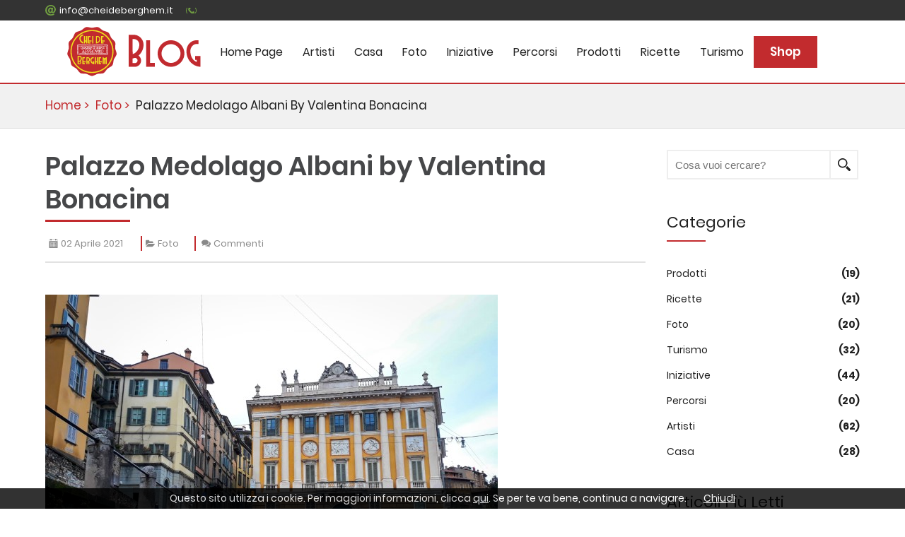

--- FILE ---
content_type: text/html; charset=UTF-8
request_url: https://www.cheideberghem.it/palazzo-medolago-albani-by-valentina-bonacina.htm
body_size: 3331
content:
<!DOCTYPE html PUBLIC "-//W3C//DTD XHTML 1.1//EN" "http://www.w3.org/TR/xhtml11/DTD/xhtml11.dtd">
<html xmlns="http://www.w3.org/1999/xhtml" xmlns:fb="http://www.facebook.com/2008/fbml">
<head>
<title>Palazzo Medolago Albani by Valentina Bonacina</title>
<meta http-equiv="Content-Type" content="text/html; charset=UTF-8" />
<meta name="description" content="Fotografo: Valentina Bonacina Luogo: Bergamo - Citt&agrave; Alta Descrizione: Salendo via S. Alessandro, appena oltrepassata porta S. Giacomo ci si trova&hellip;" />
<meta name="gwt:property" content="locale=it" />
<meta property="og:title" content="Palazzo Medolago Albani by Valentina Bonacina" />
<meta property="og:site_name" content="www.cheideberghem.it" />
<meta property="og:image" content="www.cheideberghem.it/foto/articoli/palazzomedolagoalbani-(piccola).jpg" />
<meta property="og:description" content="Fotografo: Valentina Bonacina Luogo: Bergamo - Citt&agrave; Alta Descrizione: Salendo via S. Alessandro, appena oltrepassata porta S. Giacomo ci si trova&hellip;" />
<meta property="og:url" content="https://www.cheideberghem.it/palazzo-medolago-albani-by-valentina-bonacina.htm" />
<meta property="og:type" content="article" />
<meta property="fb:app_id" content=""/>
<meta name="robots" content="index,follow" />
<meta name="language" content="it" />
<meta name="viewport" content="width=device-width, initial-scale=1.0, maximum-scale=1.0, user-scalable=no" />
<link href="https://www.cheideberghem.it/palazzo-medolago-albani-by-valentina-bonacina.htm" rel="canonical" />
<link rel="stylesheet" type="text/css" href="/g/g.css" />
<script type="text/javascript" src="/g/j.js"></script>
</head>
<body>
<div id="preHeader">
<div class="centro">
<span class="email infoHeader">info@cheideberghem.it</span>
<a href="tel:" class="phone infoHeader"></a>
</div>

</div>
<div id="header">
<div class="centro">
<a href="/" title="" id="logo"></a>
<a href="#" id="opennav">Visualizza menu di navigazione</a>
<a href="//shop.cheideberghem.it" id="shop" target="_blank">Shop</a>
</div>
</div>
<div id="nav">
<ul>
<li><a href="/" title="Homa page">Home page</a></li><li><a href="/12-artisti/" title="Artisti">Artisti</a><li><a href="/13-casa/" title="Casa">Casa</a><li><a href="/8-fotografie-de-berghem/" title="Foto">Foto</a><li><a href="/10-chi-siamo-ed-iniziative/" title="Iniziative">Iniziative</a><li><a href="/11-percorsi-e-sentieri/" title="Percorsi">Percorsi</a><li><a href="/6-prodotti-locali-bergamaschi/" title="Prodotti">Prodotti</a><li><a href="/7-ricette-de-berghem/" title="Ricette">Ricette</a><li><a href="/9-turismo/" title="Turismo">Turismo</a><li class="shop"><a href="//shop.cheideberghem.it" target="blank" title="Visita lo shop"><span>Shop</span></a></ul>
</div>
<div id="content">
<div id="article">
<div class="header"><div class="centro">
<div id="breadcrumbs">
<ol vocab="http://schema.org/" typeof="BreadcrumbList">
<li property="itemListElement" typeof="ListItem"><a property="item" typeof="WebPage" href="/" title="Home page"><span property="name">Home ></span></a><meta property="position" content="0"></li>
<li property="itemListElement" typeof="ListItem"><a property="item" typeof="WebPage" href="/8-fotografie-de-berghem/" title="Foto"><span property="name">Foto ></span></a><meta property="position" content="1"></li>
<li property="itemListElement" typeof="ListItem"><span property="name">Palazzo Medolago Albani by Valentina Bonacina</span><meta property="position" content="2"></li>
</ol>
</div>

</div></div>
<div class="centro"><div class="sx"><div id="articolo" class="textArticle">
<div class="int">
<h1>Palazzo Medolago Albani by Valentina Bonacina</h1>
<div class="dateCategoryComment">
<span class="date">02 Aprile 2021</span>
<a href="/8-fotografie-de-berghem/" title="" class="category">Foto</a>
<a href="#formComment" title="Commenti" class="comment">Commenti</a>
</div>
</div>
<h3><img src="/foto/articoli/palazzomedolagoalbani-(piccola).jpg" /></h3>
<h3>Fotografo:</h3>
<p>Valentina Bonacina</p>
<h3>Luogo:</h3>
<p>Bergamo - Città Alta</p>
<h3>Descrizione:</h3>
<p>Salendo via S. Alessandro, appena oltrepassata porta S. Giacomo ci si trova davanti a questo bellissimo e imponente palazzo neoclassico.<br />
Sulla facciata si possono notare 5 pannelli raffiguranti "la Gerusalemme liberata" di Torquato Tasso, mentre sulla balaustra soprastante si notano 6 statue, 2 ai lati e 2 centrali che sorreggono un "orologio"<br />
Palazzo Medolago Albani è una residenza privata e per tanto non visitabile all'interno, un gran peccato.</p>
<!-- AddToAny BEGIN -->
<br/>
<span>Condividi l'articolo</span>

<div class="a2a_kit a2a_kit_size_32 a2a_default_style">
<a class="a2a_dd" href="https://www.addtoany.com/share"></a>
<a class="a2a_button_facebook"></a>
<a class="a2a_button_twitter"></a>
<a class="a2a_button_email"></a>
<a class="a2a_button_linkedin"></a>
<a class="a2a_button_facebook_messenger"></a>
<a class="a2a_button_pinterest"></a>
<a class="a2a_button_whatsapp"></a>
<a class="a2a_button_telegram"></a>
</div>
<script async src="https://static.addtoany.com/menu/page.js"></script>
<!-- AddToAny END -->
</div><div id="formComment" class="formComment">
<span>Lascia un commento</span>
<form id="form" action="send.php" method="post">
<input type="hidden" name="idArticle" id="idArticle" value="114">
<label class="textArea">Commento
<div id="errorText" class="error hidden"></div>
<textarea name="text" id="text"></textarea>
</label>
<label>Inserisci il tuo nome
<div id="errorName" class="error hidden"></div>
<input type="text" id="name" name="name" />
</label>
<label>Indirizzo email
<div id="errorEmail" class="error hidden"></div>
<input type="email" id="email" name="email" />
</label>
<div class="privacyForm">
<label><input id="privacy" type="checkbox" name="privacy" value="1" required oninvalid="this.setCustomValidity('Devi accettare i Termini e le Condizioni per continuare')" oninput="setCustomValidity('')" />Accetto termini e condizioni e l'informativa sulla privacy<a href="/privacy.php" rel="nofollow" target="_blank">i</a></label>
<div id="errorPrivacy" class="error hidden"></div>
</div>
<p class="privacyForm"><label><input id="marketing" type="checkbox" name="marketing" value="1" />Ok, potete inviarmi aggiornamenti e comunicazioni</label></p>
<button type="submit" onclick="sendCommenti(114,1);return false">Invia</button>
</form>
<div id="boxMsg" class="hidden"></div>
</div></div><div class="dx">
<div class="search">
<form action="/s/" method="get">
<input type="search" name="q" placeholder="Cosa vuoi cercare?" />
<input type="submit" value="cerca" />
</form>
</div>
<div class="listCategory"><h4>Categorie</h4><a href="/6-prodotti-locali-bergamaschi/" title="Prodotti">Prodotti<span>(19)</span></a><a href="/7-ricette-de-berghem/" title="Ricette">Ricette<span>(21)</span></a><a href="/8-fotografie-de-berghem/" title="Foto">Foto<span>(20)</span></a><a href="/9-turismo/" title="Turismo">Turismo<span>(32)</span></a><a href="/10-chi-siamo-ed-iniziative/" title="Iniziative">Iniziative<span>(44)</span></a><a href="/11-percorsi-e-sentieri/" title="Percorsi">Percorsi<span>(20)</span></a><a href="/12-artisti/" title="Artisti">Artisti<span>(62)</span></a><a href="/13-casa/" title="Casa">Casa<span>(28)</span></a></div>
<div class="lastPost"><h4>Articoli più letti</h4><a href="/il-terzo-concorso-fotografico-del-chei-de-berghem.htm" title="Il terzo concorso fotografico del Chèi de Bèrghem">
<img src="/f/articoli/47bajr2qg6yrtgto2xnsjn-[71x71].jpg" alt="Il terzo concorso fotografico del Chèi de Bèrghem" />
Il terzo concorso fotografico del Chèi de Bèrghem<strong>21 Giugno 2023</strong>
</a><a href="/la-passionalita-vocalica-di-manuel-epis-by-arianna-trusgnach.htm" title="La passionalità vocale di Manuel Epis. By Arianna Trusgnach">
<img src="/f/articoli/cantantemanuelepis1-[71x71].jpeg" alt="La passionalità vocale di Manuel Epis. By Arianna Trusgnach" />
La passionalità vocale di Manuel Epis. By Arianna Trusgnach<strong>02 Maggio 2021</strong>
</a><a href="/il-percorso-castione-della-presolana-rusio-–-rifugio-olmo-e-ritorno-by-orobie4you.htm" title="Il percorso Castione della Presolana (Rusio) – Rifugio Olmo (e ritorno) by Orobie4you">
<img src="/f/articoli/1-(media)-[71x71].jpg" alt="Il percorso Castione della Presolana (Rusio) – Rifugio Olmo (e ritorno) by Orobie4you" />
Il percorso Castione della Presolana (Rusio) – Rifugio Olmo (e ritorno) by Orobie4you<strong>04 Maggio 2021</strong>
</a></div>
</div></div></div>
<div class="bannerShop"><div class="centro"><span>Sei uno di noi? Diffondi la  Bergamaschicità</span><a href="//shop.cheideberghem.it" target="_blank" title="Visita lo shop">Visita lo shop</a></div></div>
</div>
<div id="footer">
<p>Copyright &copy; www.cheideberghem.it, tutti i diritti sono riservati, realizzato da <a href="https://www.emade.it" title="Emade Marketing &amp; Web Solution" target="_blank">Emade</a>e <a href="https://www.direzionedigitale.it" title="Direzione Digitrale Marketing e Tecnologia" target="_blank">Direzione Digitale</a><a href="/privacy.php" alt="Privacy Policy" rel="nofollow" class="privacy">Privacy Policy</a></p>
</div>
<script async src="https://www.googletagmanager.com/gtag/js?id=UA-167295675-2"></script>
<script type="text/javascript">
window.dataLayer = window.dataLayer || [];
function gtag(){dataLayer.push(arguments);}
gtag('js', new Date());
gtag('config', 'UA-167295675-2');

</script>
</body>
</html>


--- FILE ---
content_type: text/css
request_url: https://www.cheideberghem.it/g/g.css
body_size: 30063
content:
@font-face {font-family:'Poppins';font-style:normal;font-weight:400;src: local('Poppins Regular'), local('Poppins-Regular'), url(/g/font/1.woff2) format('woff2');}
@font-face {font-family:'Poppins';font-style:normal;font-weight:500;src: local('Poppins Medium'), local('Poppins-Medium'), url(/g/font/2.woff2) format('woff2');}
@font-face {font-family:'Poppins';font-style:normal;font-weight:600;src: local('Poppins SemiBold'), local('Poppins-SemiBold'), url(/g/font/3.woff2) format('woff2');}
@font-face {font-family:'Poppins';font-style:normal;font-weight:700;src: local('Poppins Bold'), local('Poppins-Bold'), url(/g/font/4.woff2) format('woff2');}

*{margin:0;padding:0;-webkit-tap-highlight-color:rgba(0,0,0,0);-webkit-tap-highlight-color:transparent;-webkit-box-sizing:border-box;-moz-box-sizing:border-box;box-sizing:border-box;}
body{background:#fff;font-family:'Poppins';color:#464749;font-size:14px;line-height:21px;}
ul,ol{list-style:none outside none;overflow:hidden;}
p{color:#7d7e7f;}
a{text-decoration:none;}
img{display:block;border:0;}
button:focus,input:focus,textarea:focus,select:focus{outline:0;}
input[type="submit"]{border:none;cursor:pointer;}
.centro{width:100%;max-width:1170px;margin:0 auto;padding:0 9px;overflow:hidden;}
/*privacyForm*/
.privacyForm{margin-bottom:4px;overflow:hidden;clear:both;}
.privacyForm a{display:inline-block;margin-left:4px;font-family:times,serif;border-radius:50%;height:16px;width:16px;padding-left:5px;border:1px solid #616060;color:#616060;font-size:13px;font-weight:600;font-style:italic;line-height:14px;}
.privacyForm a:hover{opacity:.7;}
.privacyForm label{display:block;font-size:11px!important;line-height:15px;color:#616060;}
.privacyForm input[type="checkbox"]{float:left;width:16px;height:16px!important;margin:0 4px 0 0;}
/*PREHEADER*/
#preHeader{background:#333;}
.infoHeader{background:url('email.svg')no-repeat 0 center/15px;display:inline-block;padding:4px 15px 4px 20px;color:#fff;font-size:13px;}
.infoHeader.email{background-image:url('email.svg');}
.infoHeader.phone{background-image:url('phone.svg');}
.infoHeader.address{background-image:url('loc.svg');}
.infoHeader.address:hover,.infoHeader.phone:hover{color:#C22B2E;}
/*HEADER*/
#header{position:relative;width:100%;padding:4px 0;border-bottom:2px solid #C22B2E;z-index:2}
#header div.centro{position:relative;z-index:99999;overflow:visible;}
#header div div{background:#fff;padding:15px;}
#opennav{display:none;}
#logo{background:url("logo.png") no-repeat;display:block;width:255px;height:80px;text-indent:-9999px;transition:opacity .1s linear;-webkit-transition:opacity .1s linear;-moz-transition:opacity .1s linear;-ms-transition:opacity .1s linear;-o-transition:opacity .1s linear;z-index:2;}
#logo:hover{opacity:0.7;filter:alpha(opacity=70);}
#shop{background:url('shop.svg')no-repeat center center/28px #fff;position:absolute;top:6px;right:9px;display:none;width:42px;height:42px;border-radius:3px;text-indent:-99999px;}

/*MENU*/
#nav{position:absolute;top:29px;right:124px;z-index:3;}
#nav>ul{overflow:visible;}
#nav li{position:relative;float:left;}
#nav a{display:block;padding:34px 14px;color:#212121;font-size:16px;transition:all 0.5s;text-transform:capitalize;}
#nav a:hover{background-color:#C22B2E;color:#ffffff;}
#nav .shop{background:#C22B2E;margin:22px 0;font-weight:600;text-transform:uppercase;overflow:hidden;}
#nav .shop a{padding:12px 23px;color:#fff;font-size:17px;}
#nav .shop:before {content:'';background:#559017;position:absolute;top:0;bottom:100%;left:0;right:100%;height:0;transition:all 0.5s;}
#nav .shop:after {content:'';background:#559017;position:absolute;top:100%;bottom:0;right:0;left:100%;height:100%;transition:all 0.5s;}
#nav .shop:hover:before{right:50%;top:0;bottom:0;height:100%;}
#nav .shop:hover:after{left:50%;top:0;bottom:0;}
#nav .shop span{position:relative;z-index:2;color:#fff;transition:all 0.5s;}

#contactbar{display:none;}
@media(max-width:1015px){#nav{right:8px;}#nav a{padding:31px 5px;}#nav .shop{margin-left:8px;}#logo{background-size:230px;width:230px;height:74px;}}
@media(max-width:820px){#nav a{padding:25px 5px;font-size:14px;}#logo{background-size:200px;width:200px;height:64px;}#nav .shop{margin:14px 0 14px 8px;}#nav .shop span{font-size:16px;}}
@media(max-width:720px){
#header,#header.home{background:#C22B2E;padding:0;border-bottom:1px solid #ccc;box-shadow:3px 3px 6px -2px #ccc;height:60px;z-index:9997;overflow: scroll;}
#header:after,.shop,.infoHeader{display:none;}
#header div div{background:transparent;padding:0;}
#opennav{position:absolute;top:-1px;left:0;display:block;float:left;background:url("btnmenu.png") no-repeat 13px 18px;width:60px;height:60px;text-indent:-9999px;}
#logo{background-image:url('logo-mob.png');position:static;background-size:176px;width:176px;height:56px;margin:2px auto;}
#shop{display:block;}
#nav{position:fixed;top:0;left:0;background:none #fff;border:0;width:75%;height:100%;-webkit-transform:translateX(-100%);-moz-transform:translateX(-100%);-ms-transform:translateX(-100%);-o-transform:translateX(-100%);transform:translateX(-100%);transition:transform .2s cubic-bezier(.4,0,.2,1);-webkit-transition:-webkit-transform .2s cubic-bezier(.4,0,.2,1);-moz-transition:-moz-transform .2s cubic-bezier(.4,0,.2,1);-ms-transition:-ms-transform .2s cubic-bezier(.4,0,.2,1);-o-transition:-o-transform .2s cubic-bezier(.4,0,.2,1);overflow-y:auto;-webkit-backface-visibility:hidden;backface-visibility:hidden;z-index:1;}
#nav.on{-webkit-transform:translateX(0);-moz-transform:translateX(0);-ms-transform:translateX(0);-o-transform:translateX(0);transform:translateX(0);z-index:9999;visibility:visible;}
#nav.off{visibility:visible;z-index:9999;}
#nav ul{position:static;}
#nav li{float:none;display:block;border-bottom:1px solid #ddd;margin:0;}
#nav li a{background:none;border:0;margin:0;padding:11px 5px;color:#222222;font-size:14px;text-align:left;letter-spacing:0;text-transform:none;}
#nav .shop{margin:7px 14px;}
#nav .shop a{text-align:center;text-transform:uppercase;}
#sfbox{visibility:hidden;-webkit-transition:background .2s ease-out;-moz-transition:background .2s ease-out;-ms-transition:background .2s ease-out;-o-transition:background .2s ease-out;transition:background .2s ease-out;-webkit-backface-visibility:hidden;backface-visibility:hidden;}
#sfbox.off{}
#sfbox.on{position:fixed;top:0;right:0;left:0;background-color:rgba(0,0,0,0.5);width:100%;height:120%;cursor:pointer;z-index:9998;-webkit-backface-visibility:hidden;backface-visibility:hidden;overflow-y:auto;visibility:visible;}
}



/*--------------------INDEX BLOG-----------------*/
.sx{float:left;width:75%;margin:30px 0 50px;padding-right:15px;}

/*listArticle*/
.listArticle li{float:left;width:48%;margin:0 1% 30px;}
.listArticle li img{width:100%;}
.listArticle li:nth-child(odd){clear:both;}
.listArticle li>a{position:relative;display:block;}
.listArticle li>a>span{background:#C22B2E;position:absolute;top:30px;right:30px;width:55px;padding:6px 0;color:#fff;font-size:22px;font-weight:700;text-align:center;}
.listArticle li>a>span i{display:block;margin-top:5px;font-style:normal;font-weight:600;font-size:16px;text-transform:uppercase;}
.listArticle li div{padding:25px;border:1px solid #eee;border-top:0;transition:all 0.5s;}
.listArticle li:hover div{border-color:#C22B2E;}
.listArticle li h4{margin:11px 0 20px;color:#212121;font-size:21px;font-weight:500;line-height:25px;}
.listArticle li .category{display:block;color:#C22B2E;}
.listArticle li em{display:block;margin-top:26px;color:#C22B2E;font-style:normal;font-weight:600;text-transform:uppercase;letter-spacing:1px;}
.listArticle li em:hover{color:#212121;}
@media(max-width:840px){.sx{margin-top:39px;}.listArticle li div{padding:8px;}.listArticle li h4{font-size:17px;line-height:19px;}.listArticle li p{font-size:13px;}}
@media(max-width:730px){.sx{float:none;width:100%;margin-bottom:11px;padding:0;}.listArticle li>a>span{top:15px;right:15px;font-size:17px;}.listArticle li>a>span i{margin:0;font-size:14px;}.listArticle li h4{margin-bottom:9px;font-size:16px;}.listArticle li em{margin-top:15px;}}
@media(max-width:510px){.sx{margin-top:19px;}.listArticle li>a>span{top:5px;right:5px;width:42px;padding:3px 0;font-weight:500;font-size:14px;}.listArticle li>a>span i{font-size:12px;line-height:13px;font-weight:500;}.listArticle li h4{margin:3px 0 6px;font-size:15px;}.listArticle li p{font-size:12px;line-height:16px;}}
@media(max-width:385px){.listArticle li{float:none;width:100%;margin:0 0 25px;}}
/*dx*/
.dx{float:right;width:25%;margin-top:30px;padding-left:15px;}

/*search*/
.search form{overflow:hidden;}
.search input[type="search"]{float:left;width:85%;height:42px;padding:8px 10px;border:2px solid #eee;font-size:15px;color:#aaaaaa;}
.search input[type="submit"]{display:block;float:left;background:url("search.svg") no-repeat center center/18px #fff;border:2px solid #eee;border-left:0;width:39px;height:42px;text-indent:-9999px;cursor:pointer;}

/*listCategory*/
.listCategory{margin:50px 0;}
.listCategory h4,.lastPost h4{margin-bottom:35px;color:#212121;font-weight:400;font-size:22px;text-transform:capitalize;}
.listCategory h4:after,.lastPost h4:after{content:'';background:#C22B2E;display:block;width:20%;height:2px;margin-top:15px;}
.listCategory a{display:block;margin-bottom:15px;color:#212121;font-size:14px;font-weight:400;}
.listCategory a:hover{color:#C22B2E;}
.listCategory a span{float:right;font-weight:700;}

/*lastPost*/
.lastPost a{display:block;width:100%;margin-bottom:30px;color:#212121;font-size:14px;font-weight:400;line-height:17px;overflow:hidden;}
.lastPost a:hover{color:#C22B2E;}
.lastPost img{float:left;width:71px;margin-right:10px;}
.lastPost strong{display:block;margin-top:8px;color:#212121;font-size:12px;font-weight:400;}
@media(max-width:1115px){.search input[type="submit"]{width:15%;}}
@media(max-width:840px){.dx{margin-top:39px;}}
@media(max-width:730px){.dx{float:none;width:100%;margin:0;padding:0;}}
@media(max-width:385px){.listCategory{margin:25px 0;}.listCategory h4, .lastPost h4{margin-bottom:17px;}.listCategory a{margin-bottom:9px;}}
/*text*/
.text{margin-top:90px;clear:both;}
.text h1{margin-bottom:20px;font-size:37px;font-weight:600;line-height:47px;}
.text h3{font-size:34px;font-weight:600;line-height:47px;}
@media(max-width:730px){.text{margin-top:45px;}.text h1{font-size:33px;line-height:37px;}}
@media(max-width:410px){.text h1{margin-bottom:5px;font-size:28px;}.text p{font-size:13px;}}
/*bannerShop*/
.bannerShop{background:url('patter-banner-shop.png') 50% 50%/275px 275px #C22B2E;margin-top:80px;padding:35px 0;text-align:center;}
.bannerShop span{display:block;float:left;width:64%;color:#fff;font-weight:400;font-style:italic;font-size:25px;line-height:36px;}
.bannerShop a{background:#fff;display:inline-block;margin-top:16px;padding:10px 30px;font-size:15px;text-transform:uppercase;color:#C22B2E;font-weight:700;}
.bannerShop a:hover{box-shadow:1px 1px 10px rgba(0,0,0,.45);}
@media(max-width:730px){.bannerShop{padding:19px 0;}.bannerShop span{font-size:21px;line-height:28px;}.bannerShop a{margin-top:9px;}}
@media(max-width:600px){.bannerShop span{float:none;width:100%;font-size:18px;}.bannerShop a{margin-top:0;padding:9px 17px;}.bannerShop{margin-top:40px;padding:8px 0;}}
@media(max-width:430px){.bannerShop span{font-size:15px;line-height:22px;}.bannerShop a{margin-top:0;padding:9px 17px;}.bannerShop{margin-top:40px;padding:8px 0;}}
/*--------------------FINE INDEX BLOG-----------------*/
/*--------------------INIZIO PAGINA CATEGORIA-----------------*/
.header{background:#f1f1f1;padding:20px 0;border-bottom:1px solid #ddd;}
.header h1{float:left;font-size:28px;color:#212121;font-weight:500;text-transform:uppercase;}
 
/*breadcrumbs*/
#breadcrumbs{float:right;text-align:right;}
#breadcrumbs li{float:left;}
#breadcrumbs li a,#breadcrumbs li span{text-transform:capitalize;font-size:17px;font-weight:400;}
#breadcrumbs li>span{color:#212121;}
#breadcrumbs li a{margin-right:9px;color:#C22B2E;-webkit-transition:all 0.5s;-o-transition:all 0.5s;-ms-transition:all 0.5s;-moz-transition:all 0.5s;transition:all 0.5s;}
#breadcrumbs li a:hover{color:#559017;}
@media(max-width:865px){.header h1{font-size:25px;}#breadcrumbs li a, #breadcrumbs li span{font-size:15px;}}
@media(max-width:720px){.header{padding:15px 0;}}
@media(max-width:530px){.header{padding:10px 0;}.header h1{font-size:21px;}#breadcrumbs li a, #breadcrumbs li span{font-size:13px;}#breadcrumbs li a{margin-right:3px;}#breadcrumbs li{text-align:left;}}
@media(max-width:430px){.header{padding:8px 0;}.header h1{float:none;margin-bottom:4px;}#breadcrumbs{float:none;}#breadcrumbs li{line-height:17px;}}

.noResult{display:block;font-weight:500;font-size:29px;line-height:35px;color:#000;}
@media(max-width:730px){.noResult{font-size:23px;line-height:29px;}}
@media(max-width:430px){.noResult{font-size:20px;}}
/*--------------------FINE PAGINA CATEGORIA-----------------*/
/*--------------------INZIO PAGINA ARTICOLO-----------------*/
#article #breadcrumbs{float:none}
.article{float:left;width:66%;margin-top:40px;padding-right:15px;}
.textArticle{counter-reset:h3;}
.textArticle .dateCategoryComment{margin:20px 0 40px;padding-bottom:15px;border-bottom:2px solid #e2e2e2;}
.textArticle .dateCategoryComment span,.textArticle .dateCategoryComment a{display:inline-block;padding:0 22px;color:#898989;font-size:13px;font-weight:400;}
.textArticle .dateCategoryComment a:hover{color:#C22B2E;}
.textArticle .dateCategoryComment span{background:url('calendar.svg')no-repeat 5px center/13px;}
.textArticle .category{background:url('category.svg')no-repeat 5px center/13px;border-right:2px solid #C22B2E;border-left:2px solid #C22B2E;}
.textArticle .comment{background:url('comment.svg')no-repeat 5px center/13px;}
.textArticle p{text-align:left!important;}
.textArticle p,.textArticle li,.textArticle th,.textArticle td{font-size:15px;line-height:25px;}
.textArticle p a:not(.btnGreen){color:#C22B2E;text-decoration:underline;}
.textArticle p a:not(.btnGreen):hover{color:#559017;}
@media(max-width:810px){.article{float:none;width:100%;margin-top:15px;padding:0;}}
@media(max-width:450px){.textArticle p,.textArticle li,.textArticle th,.textArticle td{font-size:14px;line-height:22px;}.textArticle .dateCategoryComment span,.textArticle .dateCategoryComment a{background-position:1px center;padding:0 6px 0 15px;}.textArticle .category{background-position:4px center!important;padding-left:22px!important;}.textArticle .dateCategoryComment{margin-bottom:9px;}}
/* style btn*/
.textArticle p a.btnGreen{display:block;background:#C22B2E;width:fit-content;margin:13px auto 0;padding:5px 9px;border-radius:4px;color:#fff;text-decoration:none;text-align:center;cursor:pointer;}
.textArticle p a.btnGreen:hover{background:#559017;text-decoration:none;}
/*style cite*/
.textArticle cite{background:#f1f1f1;position:relative;display:block;margin:30px 0;padding:20px 0;border-left:4px solid #C22B2E;font-style:italic;color:#7d7e7f;text-align:center;}
.textArticle q{display:block;margin:30px 0;font-style:italic;text-align:center;font-weight:500;quotes:"\201C""\201D""\2018""\2019";}
.textArticle q:before{content:open-quote;display:inline-block;margin-right:8px;font-size:15px;}
.textArticle q:after{content:close-quote;display:inline-block;margin-left:8px;font-size:15px;}
/*style title*/
.textArticle h1{margin-bottom:9px;text-align:left;font-size:37px;color:#464749;font-weight:600;line-height:47px;}
.textArticle h1:after{content:'';background:#C22B2E;display:block;width:120px;height:3px;margin-top:5px;}
.textArticle h2{margin:35px 0 15px;color:#C22B2E;font-size:30px;font-weight:600;line-height:35px;clear:both;}
.textArticle h3{position:relative;margin:45px 0 15px;border:none;text-align:left;text-transform:none;color:#C22B2E;font-size:28px;font-weight:600;counter-reset:h4;line-height:33px;clear:both;}
/* .textArticle h3:before{content:counter(h3);counter-increment:h3;background:#fff;display:inline-block;height:40px;width:40px;margin-right:5px;border:3px solid #C22B2E;font-size:25px;line-height:40px;border-radius:50%;text-align:center;font-weight:500;color:#C22B2E;} */
/* .textArticle h3:before{content:counter(h3);counter-increment:h3;background:#fff;display:inline-block;height:36px;width:22px;margin-right:5px;padding-left:7px;border:2.5px solid #C22B2E;border-left:0;border-radius:0 23px 23px 0;font-size:25px;line-height:36px;} */
.textArticle h4{margin:30px 0 6px;color:#464749;font-size:23px;font-weight:600;}
.textArticle h4:before{content:counter(h4)'.';counter-increment:h4;display:inline-block;margin-right:5px;color:#464749;}
.textArticle h5{margin:30px 0 6px;color:#464749;font-size:20px;font-weight:600;}
@media(max-width:810px){.textArticle h2{font-size:28px;}}
@media(max-width:620px){.textArticle h1{font-size:26px;line-height:33px;}.textArticle h2{font-size:23px;}.textArticle h3{font-size:19px;}.textArticle h3:after{margin:0;}.textArticle h4{font-size:17px;}.textArticle h5{font-size:16px;}}
/*style table*/
.textArticle table{border-collapse:collapse;width:100%;max-width:100%;margin:30px 0;overflow:hidden;}
.textArticle thead th,.textArticle tfoot td{background:#f5f5f5;padding:6px;color:#464749;font-size:15px;text-transform:uppercase;text-align:center;}
.textArticle tbody tr{border-top:1px solid rgba(0,0,0,0.12);font-size:15px;}
.textArticle tbody tr:nth-child(even){background:#f5f5f5;}
.textArticle tbody tr:hover{background:#f1f0f0;}
.textArticle tbody td{padding:14px 6px;color:#777;text-align:center;}
.textArticle tbody td:nth-of-type(1),.textArticle thead th:nth-of-type(1){text-align:left;}
.textArticle tbody td a{color:#C22B2E;text-decoration:underline;text-align:left!important;}
.textArticle tbody td a:hover{color:#559017;}
.textArticle tfoot td{border-top:1px solid #e4e7ea;color:#42a5f5;text-align:center;font-weight:600;}
.textArticle tfoot td:nth-of-type(1){text-align:left;}
/*style ul*/
.textArticle ul{margin:9px 0;clear:both;}
.textArticle ul li{position:relative;background-color:#C22B2E;margin:14px 0;padding:6px 5px 6px 63px;color:#ffffff;}
.textArticle ul li:before{content:'';background:url('check.svg')no-repeat center/19px #fff;position:absolute;top:50%;left:7px;width:40px;height:40px;border:3px solid #C22B2E;border-radius:50%;transform:translate(0,-50%);z-index:9;}

.textArticle ol{counter-reset:li;margin:9px 0;list-style:none;}
.textArticle ol li{position:relative;background-color:#C22B2E;margin:9px 0;padding:6px 5px 6px 63px;color:#ffffff;}
.textArticle ol li:before{content: counter(li);counter-increment:li;background:#C22B2E;position:absolute;left:7px;top:50%;height:40px;width:40px;border:3px solid #fff;line-height:40px;border-radius:50%;text-align:center;font-weight:500;color:#ffffff;font-size:24px;transform:translate(0,-50%);z-index:9;}
/*style img*/
.textArticle p img{max-width:97%;height:auto!important;margin:6px 0;padding:4px;border:1px solid #C22B2E;}
.textArticle p img:not([style*="float"]){width:100%!important;max-width:100%!important;padding:7px!important;}
.textArticle p img[style*="float:left"]{margin-right:13px;}
.textArticle p img[style*="float:right"]{margin-left:13px;}
@media(max-width:620px){.textArticle p img,.textArticle p img[style*="float:right"],.textArticle p img[style*="float:right"]{float:none!important;margin:8px auto!important;}}
/*seealso*/
.textArticle .seealso{position:relative;clear:both;display:block;border-top:1px solid #ddd;border-bottom:1px solid #ddd;margin-top:12px;padding:9px 0;}
.textArticle .seealso strong{font-size:14px;color:#42403c;font-size:17px;}
.textArticle .seealso a{position:relative;display:block;border-bottom:0;padding-left:16px;color:#C22B2E;font-weight:normal;}
.textArticle .seealso a:hover{text-decoration:underline;}
.textArticle .seealso a:before{content:" ";position:absolute;top:6px;left:0;display:block;border:6px solid transparent;border-left:9px solid #40a0d2;}
.textArticle .seealso a:hover:before{border-left-color:#00a7fe;}

/*commenti*/

.listComment,.formComment{position:relative;margin-top:50px;}
.listComment span,.formComment span{margin-bottom:25px;display:block;color:#464749;font-size:25px;}
.listComment h4,.formComment h4{display:inline-block;margin:20px 0;text-align:center;text-transform:uppercase;font-size:24px;}
.listComment ul{text-align:left;}
.listComment li{margin-bottom:15px;padding-bottom:25px;border-bottom:1px solid #e5e5e5;}
.listComment li strong{display:inline-block;color:#464749;font-weight:500;font-size:18px;}
.listComment li span{display:inline-block;margin-left:7px;color:#818181;font-size:14px;}
.listComment li span:before{content:" ";float:left;background-color:#818181;border-radius:50%;width:5px;height:5px;margin:8px 5px 0 0;}
.listComment li p{margin-top:4px;font-size:15px;line-height:23px;}
.listComment li a{display:block;margin-bottom:6px;color:#1e83f0;}
.listComment li a:hover{text-decoration:underline}
.listComment .reply{position:relative;padding:7px 0 7px 60px;}
.listComment .reply:before{content:" ";position:absolute;top:0;left:50px;border-left:2px solid #dddfe2;height:100%;}
.listComment .reply strong{font-size:17px;}
.listComment .reply p{font-size:14px;}
/*form commenti*/
.formComment form{position:relative;}
.formComment label{position:relative;float:left;width:48%;margin:0 1% 12px;text-align:left;color:#7d7e7f;}
.formComment .textArea{display:block;float:none;width:98%;margin-bottom:12px;}
.formComment input,.formComment textarea{background:#eee;width:100%;height:42px;margin-top:5px;padding:8px 9px;border:none;box-shadow:0 1px 3px 0 rgba(0,0,0,.06);}
.formComment textarea{height:90px;}
.formComment button{background:#C22B2E;width:150px;margin-top:19px;padding:12px 0;color:#fff;border:none;text-align:center;text-transform:uppercase;font-weight:700;letter-spacing:2px;font-size:14px;-webkit-transition:all 0.25s ease-in-out;-moz-transition:all 0.25s ease-in-out;-o-transition:all 0.25s ease-in-out;-ms-transition:all 0.25s ease-in-out;transition:all 0.25s ease-in-out;cursor:pointer;}
.formComment button:hover{background:#559017;}
.formComment a{color:#4e4e4e;}
.formComment #notreplyanymore{position:absolute;top:0;right:0;color:#e53935;font-size:18px;}
.formComment #notreplyanymore:hover{text-decoration:underline;}

.formComment .hidden{display:none;}
.formComment .ok{display:block;}
.formComment .privacyForm{position:relative;margin:0 1% 4px;text-align:left;overflow:visible;}
.formComment .privacyForm label{float:none;width:100%;margin:0;}
.errorComment{background:#fe0000;position:absolute;top:-38px;left:0;padding:5px;border-radius:8px;color:#fff;text-align:left;line-height:17px;font-size:13px;-webkit-animation:scale-fade .2s ease-in-out 1;-moz-animation:scale-fade .2s ease-in-out 1;-ms-animation:scale-fade .2s ease-in-out 1;-o-animation:scale-fade .2s ease-in-out 1;animation:scale-fade .2s ease-in-out 1;z-index:9;}
.errorComment:before{content:'';position:absolute;bottom:-13px;left:18px;border-width:13px 13px 0;border-style:solid;border-color:#DDD rgba(255,255,255,0);display:block;}
.errorComment:after{content:"";position:absolute;bottom:-12px;left:19px;width:0;display:block;border-width:12px 12px 0;border-style:solid;border-color:#fe0000 rgba(255,255,255,0);}
#errorEmail{top:-66px;}
#errorPrivacy:before{left:3px;bottom:-12px;}
#errorPrivacy:after{bottom:-11px;left:3px;}
#boxMsg{position:absolute;top:50%;left:50%;background-color:#dff0d8;border:1px solid #32cd32;margin:-30px 0 0 -160px;color:#32cd32;padding: 20px 30px;-webkit-animation: scale-fade .2s ease-in-out 1;-moz-animation: scale-fade .2s ease-in-out 1;-ms-animation: scale-fade .2s ease-in-out 1;-o-animation: scale-fade .2s ease-in-out 1;animation: scale-fade .2s ease-in-out 1;}
.formComment .btn{clear:both;}
.formCommenti .ok{display:block;}
@media(max-width:730px){.listComment, .formComment{margin-top:39px;}.listComment h4, .formComment h4{margin:0 0 20px;}.listComment li{padding-bottom:7px;}.formComment{margin-bottom:45px;}}
@media(max-width:520px){.listComment li p,.listComment .reply p{font-size:13px;line-height:20px;}.listComment li strong,.listComment .reply strong{font-size:16px;}.errorComment{font-size:11px;}.listComment h4, .formComment h4{font-size:21px;}.formComment .textArea{margin-bottom:4px;}.formComment input, .formComment textarea{margin-top:0;}.listComment .reply{padding-left:35px;}.listComment .reply:before{left:23px;}.listComment li span{margin-bottom:0;}.formComment{margin-top:20px;}}
@media(max-width:425px){.listComment li span{font-size:13px;}}
/*--------------------FINE PAGINA ARTICOLO-----------------*/

/*--------------------INIZIA PAGINA SEARCH-----------------*/
#searchBlog .sx form{background:#f1f1f1;margin-bottom:30px;padding:8px;overflow:hidden;}
#searchBlog .sx label{float:left;width:41%;margin-right:5px;}
#searchBlog .sx input[type="search"],#searchBlog .sx select{width:100%;height:42px;margin-top:5px;padding:8px 9px;border:1px solid #dcdcdc;border-radius:2px;color:#42403c;font-size:15px;box-shadow:0 1px 3px 0 rgba(0,0,0,.06);}
#searchBlog .sx select{background-position:right 0;}
#searchBlog .sx input[type="submit"]{background:#C22B2E;float:right;display:block;width:16%;margin-top:26px;padding:11px 0;font-size:17px;text-transform:uppercase;color:#fff;}
#searchBlog .sx input[type="submit"]:hover{opacity:0.8;}
@media(max-width:525px){#searchBlog .sx input[type="submit"]{width:14%;padding:12px 0;font-size:15px;}}
@media(max-width:425px){#searchBlog .sx label{width:37%;}#searchBlog .sx input[type="submit"]{width:20%;}}

/*page*/
.page{clear:both;}
.page li{background:#f0f0f1;float:left;position:absolute;margin:0 5px;line-height:40px;text-align:center;-webkit-transition:all .3s ease;transition:all .3s ease;top:-9999px;left:-9999px;}
.page li a{display:block;width:40px;height:40px;color:#464749;}
.page li b{display:block;width:40px;height:40px;font-weight:100;}
.page li:hover,.page li.active{background:#C22B2E;}
.page li:hover a,.page li.active b{color:#fff;}
.page li.active,.page li:first-of-type,.page li:last-of-type,.page li:nth-of-type(2),.page li:nth-last-of-type(2){position:initial;left:initial;top:initial;}
@media(max-width:720px){.page{margin-bottom:35px;}}



/*footer*/
#footer{background:#313333;padding:8px 0;overflow:hidden;}
#footer p{font-size:13px;text-align:center;color:#999999;}
#footer p a{display:inline-block;margin-right:5px;color:#999999;}
#footer p a:hover{color:#fff;text-decoration:underline}
/*----------------------------------PAGINA SEND------------------*/
.ok h1{background-color:#dff0d8;border:1px solid #b6daa7;margin-top:55px;padding:19px 0;text-align:center;}
.error h1{background-color:#f2dede;border:1px solid #a94442;margin-top:55px;padding:19px 0;text-align:center;}
.error ul{margin-top:25px;}
.error li{background:url('error.svg')no-repeat 0 center/15px;margin:7px 0 15px 20px;padding-left:22px;font-size:15px;}
.ok p,.error p{margin:40px auto;font-size:15px;text-align:center;color:#464749;}
.ok a,.error a{background:#C22B2E;display:table;margin:0 auto 30px;padding:13px;color:#fff;text-align:center;font-size:17px;}
.ok a,.error a:hover{background:#559017}
@media(max-width:735px){.ok h1,.error h1{margin-top:23px;padding:11px 0;line-height:32px;}.ok p, .error p{margin:23px auto;}.error li{margin:7px 0 0;}.error ul{margin-bottom:25px;}}
@media(max-width:420px){.ok h1,.error h1{padding:6px 0;font-size:19px;line-height:24px;}.error li{font-size:14px;}}

/*------------------------PAGINA 404--------------------------*/
.page404{background:#fff;padding-top:25px;text-align:center;}
.page404 h1{margin-bottom:25px;font-size:99px;line-height:99px;}
.page404 p{font-size:16px;}
.page404 p+p{margin-top:25px;}
.page404 form{margin-top:20px;text-align:center;overflow:hidden;}
.page404 input[type="search"]{display:inline-block;width:300px;height:42px;padding:0 6px;border:1px solid #ddd;font-size:15px;}
.page404 input[type="submit"]{display:inline-block;background:#333333;height:42px;padding:0 19px;border:1px solid #333333;text-transform:uppercase;cursor:pointer;color:#fff;}
.page404 a{display:inline-block;margin:20px 0 99px;text-align:left;color:#C22B2E;font-size:16px;}
.page404 a:hover{color:#559017;}
.page404 a:nth-of-type(1):after{content:'/';display:inline-block;font-size:16px;color:#979797;margin:0 13px;}
#footer.footerPage404{margin-top:0}
@media(max-width:530px){.page404 p{font-size:15px;}.page404 p+p{margin-top:11px;}.page404 a{margin-bottom:45px;}}
@media(max-width:420px){.page404 input[type="search"]{width:74%;}.page404 h1{margin-bottom:7px;font-size:84px;}.page404 p{font-size:14px;}}
/*---------------------------POLICY*/
#navprivacy{border-bottom:1px solid #C22B2E;margin-bottom:40px;text-align:center;}
#navprivacy a{display:inline-block;background-color:#C22B2E;border-radius:3px;box-shadow:0 1px 1px rgba(0,0,0,.5);margin:15px 5%;padding:9px 20px;color:#fff;text-decoration:none;text-transform:uppercase;}
#navprivacy a:hover{opacity:.7;}
#policy h1,#policy h2{margin-top:15px;font-size:39px;text-align:center;line-height:52px;font-weight:100;}
#policy h3{margin-top:25px;font-size:30px;line-height:45px;font-weight:100;color:#C22B2E;}
#policy h4{margin:20px 0 9px;font-size:20px;font-weight:100;}
#policy p{color:#434343;font-size:15px;line-height:25px;}
#policy p a{color:#1dbb90;}
#policy p a:hover{text-decoration:underline;}
#policy li{margin-bottom:5px;font-size:15px;line-height:25px;color:#434343;}
#policy ul,#policy ol{margin:15px 0;padding-left:23px;list-style-type:circle;}
#policy ol{list-style-type:upper-roman;}
#policy ul.upperLatin{list-style-type:upper-latin;}
#condizioniuso{margin-bottom:15px;}
@media(max-width:860px){#policy h1,#policy h2{font-size:33px;line-height:41px;}#policy h3{margin-bottom:9px;line-height:35px;font-size:27px;}}
@media(max-width:700px){#policy h1{margin-bottom:15px;}#policy h1,#policy h2{font-size:26px;line-height:34px;}#policy h3{margin-bottom:2px;font-size:23px;line-height:32px;}#policy h4{font-size:22px;}#navprivacy{margin-bottom:25px;}}
@media(max-width:450px){#policy h1,#policy h2{font-size:24px;line-height:29px;}#policy h3{font-size:21px;line-height:25px;}#policy h4{font-size:21px;}#policy p,#policy li{font-size:14px;line-height:23px;}#navprivacy{margin-bottom:13px;}}


--- FILE ---
content_type: image/svg+xml
request_url: https://www.cheideberghem.it/g/shop.svg
body_size: 1973
content:
<?xml version="1.0"?>
<svg xmlns="http://www.w3.org/2000/svg" xmlns:xlink="http://www.w3.org/1999/xlink" version="1.1" id="Capa_1" x="0px" y="0px" viewBox="0 0 612.322 612.322" style="enable-background:new 0 0 612.322 612.322;" xml:space="preserve" width="512px" height="512px" class=""><g><g>
	<g>
		<g>
			<path d="M187.57,359.458h360.895l63.856-227.934h-93.973l-33.74-104.22L343.9,72.916l19.244,58.608h-6.623l-34.74-104.22     L181.072,72.916l19.244,58.608h-75.228l-15.62-62.482c-7.873-31.241-35.115-53.359-66.481-53.359H0V41.8h42.987     c19.494,0,36.489,12.996,41.738,32.616l69.105,270.421c-14.246,10.247-23.618,26.992-23.618,46.112     c0,31.241,26.117,57.358,57.358,57.358h351.773V422.19H187.57c-16.995,0-31.241-14.371-31.241-31.241     C156.33,373.829,170.7,359.458,187.57,359.458L187.57,359.458z M467.739,59.795l23.493,70.355H389.637l-14.371-40.363     L467.739,59.795z M304.911,59.795l23.493,70.355H226.809l-14.371-40.363L304.911,59.795z M578.457,156.267l-49.486,177.199     H177.198l-45.612-177.198L578.457,156.267L578.457,156.267z" data-original="#000000" class="active-path" data-old_color="#719f41" fill="#719f41"/>
			<path d="M424.751,487.171c-29.991,0-54.734,24.743-54.734,54.734c0,29.991,24.743,54.734,54.734,54.734     c31.241,0,54.734-24.743,54.734-54.734C479.486,511.914,454.743,487.171,424.751,487.171z M424.751,571.896     c-16.995,0-29.991-14.371-29.991-29.991c0-16.995,14.371-29.991,29.991-29.991c16.995,0,29.991,12.996,29.991,29.991     C454.743,558.9,440.372,571.896,424.751,571.896z" data-original="#000000" class="active-path" data-old_color="#719f41" fill="#719f41"/>
			<path d="M224.06,487.171c-29.991,0-54.734,24.743-54.734,54.734c0,29.991,24.743,54.734,54.734,54.734     s54.734-24.743,54.734-54.734C278.794,511.914,254.051,487.171,224.06,487.171z M224.06,571.896     c-16.995,0-29.991-14.371-29.991-29.991c0-16.995,14.371-29.991,29.991-29.991s29.991,12.996,29.991,29.991     C254.051,558.9,239.68,571.896,224.06,571.896z" data-original="#000000" class="active-path" data-old_color="#719f41" fill="#719f41"/>
		</g>
	</g>
</g></g> </svg>


--- FILE ---
content_type: image/svg+xml
request_url: https://www.cheideberghem.it/g/comment.svg
body_size: 2652
content:
<?xml version="1.0"?>
<svg xmlns="http://www.w3.org/2000/svg" xmlns:xlink="http://www.w3.org/1999/xlink" version="1.1" id="Capa_1" x="0px" y="0px" width="512px" height="512px" viewBox="0 0 511.626 511.626" style="enable-background:new 0 0 511.626 511.626;" xml:space="preserve" class=""><g><g>
	<g>
		<path d="M301.927,327.605c30.926-13.038,55.34-30.785,73.23-53.248c17.888-22.458,26.833-46.915,26.833-73.372    c0-26.458-8.945-50.917-26.84-73.376c-17.888-22.459-42.298-40.208-73.228-53.249c-30.93-13.039-64.571-19.556-100.928-19.556    c-36.354,0-69.995,6.521-100.927,19.556c-30.929,13.04-55.34,30.789-73.229,53.249C8.947,150.072,0,174.527,0,200.986    c0,22.648,6.767,43.975,20.28,63.96c13.512,19.981,32.071,36.829,55.671,50.531c-1.902,4.572-3.853,8.754-5.852,12.566    c-2,3.806-4.377,7.467-7.139,10.991c-2.76,3.525-4.899,6.283-6.423,8.275c-1.523,1.998-3.997,4.812-7.425,8.422    c-3.427,3.617-5.617,5.996-6.567,7.135c0-0.191-0.381,0.24-1.143,1.287c-0.763,1.047-1.191,1.52-1.285,1.431    c-0.096-0.103-0.477,0.373-1.143,1.42c-0.666,1.048-1,1.571-1,1.571l-0.715,1.423c-0.282,0.575-0.476,1.137-0.57,1.712    c-0.096,0.567-0.144,1.19-0.144,1.854s0.094,1.28,0.288,1.854c0.381,2.471,1.475,4.466,3.283,5.996    c1.807,1.52,3.756,2.279,5.852,2.279h0.857c9.515-1.332,17.701-2.854,24.552-4.569c29.312-7.61,55.771-19.797,79.372-36.545    c17.129,3.046,33.879,4.568,50.247,4.568C237.353,347.16,270.998,340.645,301.927,327.605z" data-original="#000000" class="active-path" data-old_color="#000000" fill="#898989"/>
		<path d="M491.354,338.166c13.518-19.889,20.272-41.247,20.272-64.09c0-23.414-7.146-45.316-21.416-65.68    c-14.277-20.362-33.694-37.305-58.245-50.819c4.374,14.274,6.563,28.739,6.563,43.398c0,25.503-6.368,49.676-19.129,72.519    c-12.752,22.836-31.025,43.01-54.816,60.524c-22.08,15.988-47.205,28.261-75.377,36.829    c-28.164,8.562-57.573,12.848-88.218,12.848c-5.708,0-14.084-0.377-25.122-1.137c38.256,25.119,83.177,37.685,134.756,37.685    c16.371,0,33.119-1.526,50.251-4.571c23.6,16.755,50.06,28.931,79.37,36.549c6.852,1.718,15.037,3.237,24.554,4.568    c2.283,0.191,4.381-0.476,6.283-1.999c1.903-1.522,3.142-3.61,3.71-6.272c-0.089-1.143,0-1.77,0.287-1.861    c0.281-0.09,0.233-0.712-0.144-1.852c-0.376-1.144-0.568-1.715-0.568-1.715l-0.712-1.424c-0.198-0.376-0.52-0.903-0.999-1.567    c-0.476-0.66-0.855-1.143-1.143-1.427c-0.28-0.284-0.705-0.763-1.28-1.424c-0.568-0.66-0.951-1.092-1.143-1.283    c-0.951-1.143-3.139-3.521-6.564-7.139c-3.429-3.613-5.899-6.42-7.422-8.418c-1.523-1.999-3.665-4.757-6.424-8.282    c-2.758-3.518-5.14-7.183-7.139-10.991c-1.998-3.806-3.949-7.995-5.852-12.56C459.289,374.859,477.843,358.062,491.354,338.166z" data-original="#000000" class="active-path" data-old_color="#000000" fill="#898989"/>
	</g>
</g></g> </svg>


--- FILE ---
content_type: application/javascript
request_url: https://www.cheideberghem.it/g/j.js
body_size: 21633
content:
/*--------------------------------------- MENU */
!function(){"use strict";function e(){o.className="off",t.className="off",document.body.removeAttribute("style"),document.onkeydown=null}function n(){document.body.setAttribute("style","overflow:hidden;height:120%;"),t.className="on",o.className="on",o.addEventListener("touchmove",e,{passive:!0}),o.addEventListener("mousedown",e,{passive:!0})}var t,o,d;document.addEventListener("DOMContentLoaded",function(){t=document.getElementById("nav"),d=document.getElementById("opennav"),o=document.createElement("div"),o.id="sfbox",document.body.appendChild(o),d.onmousedown=function(){return n(),!1}})}();
/*--------------------------------------- CALENDARIO */
function calendarMade(e){"use strict";function t(e){var t={idInput:"calendarInput",idCalendar:"calendarMade",title:"",classCalendar:"",dateFormat:"dd/mm/yyyy",monthsName:["Gennaio","Febbraio","Marzo","Aprile","Maggio","Giugno","Luglio","Agosto","Settembre","Ottobre","Novembre","Dicembre"],daysWeek:["Lun","Mar","Mer","Gio","Ven","Sab","Dom"],dateMin:"",dateMax:"",startDay:0,close:"Chiudi",onClickDay:function(e,t,a){}};if(void 0!=e)for(var a in e)t[a]=e[a];return t}function a(e){var t;if(""!=e){var a=x.dateFormat.replace("-","/");a=a.split("/");var n=e.replace("-","/");if(n=n.split("/"),3==n.length){var r=parseInt(n[a.indexOf("dd")]),d=parseInt(n[a.indexOf("mm")])-1,o=parseInt(n[a.indexOf("yyyy")]);t=new Date(o,d,r,0,0,0,0)}}else t=new Date;return t}function n(e){var t=e.offsetLeft;for(e=e.offsetParent;e;)t+=e.offsetLeft,e=e.offsetParent;return t}function r(e){var t=e.offsetTop;for(e=e.offsetParent;e;)t+=e.offsetTop,e=e.offsetParent;return t}function d(e,t){var a;return 1>e&&(e=1),e>12&&(e=12),a=1==e||3==e||5==e||7==e||8==e||10==e||12==e?32:4==e||6==e||9==e||11==e?31:t%4==0?30:29}function o(){h=document.getElementById(x.idInput),h.addEventListener("focus",i)}function i(){b=a(h.value),void 0==M&&(h.blur(),s(),c(b),document.addEventListener("mousedown",m))}function s(){M=document.createElement("div"),M.setAttribute("id",x.idCalendar),M.setAttribute("class",x.classCalendar),M.style.position="absolute",M.style.left=n(h)+"px",M.style.top=r(h)+h.offsetHeight+"px";var e=document.createElement("div");if(e.setAttribute("id","htmlCalendar"),""!=x.title){var t=document.createElement("div");t.setAttribute("id","titleCalendar"),t.innerHTML=x.title,M.appendChild(t)}M.appendChild(e);var a=document.createElement("div");a.setAttribute("id","closeCalendar"),a.setAttribute("data-type","close"),a.innerHTML=x.close,M.appendChild(a),document.body.appendChild(M)}function l(e,t,a){return e==b.getFullYear()&&t==b.getMonth()+1&&a==b.getDate()?!0:!1}function c(e){var t=(e.getDate(),e.getMonth()+1),a=e.getFullYear(),n=d(t,a),r=new Date(a,t-1,1,0,0,0,0),o=r.getDay()-1;0>o&&(o=6);for(var i='<table cellpadding="3" cellspacing="1"><thead><tr><td data-type="prevYear" class="calhead"> << </td><td class="calhead" data-type="prevMonth"> < </td><td class="calhead" colspan="3">'+x.monthsName[e.getMonth()]+" "+e.getFullYear()+'</td><td class="calhead" data-type="nextMonth"> > </td><td data-type="nextYear" class="calhead"> >> </td></tr><tr>',s=0;7>s;s++)i+='<td class="calsett">'+x.daysWeek[s]+"</td>";if(i+="</tr></thead>",i+="<tbody><tr>",g(),0!=o)for(var c=d(t-1,a),s=o;s>0;s--)i+='<td class="dayPrevMonth',i+=f(a,t-1,c-s)?'" data-type="day" data-day="'+(c-s)+'" data-month="'+(t-1)+'" data-year="'+a+'"':' noday"',i+=">"+(c-s)+"</td>";for(var s=1;n>s;s++){0==o&&(i+="</tr><tr>");var u=l(a,t,s)?"selected":"";i+='<td class="',i+=f(a,t,s)?""+u+'" data-type="day" data-day="'+s+'" data-month="'+t+'" data-year="'+a+'"':"noday "+u+'" ',i+=">"+s+"</td>",o++,o%=7}if(o>0){12==t&&(t=0,a++);for(var s=1,p=8-o;p>s;s++)i+='<td class="dayNextMonth',i+=f(a,t+1,s)?'" data-type="day" data-day="'+s+'" data-month="'+(t+1)+'" data-year="'+a+'"':' noday"',i+=">"+s+"</td>"}i+="</tr></tbody>",M.children.htmlCalendar.innerHTML=i}function u(e){p(new Date(e.year,e.month-1,e.day,0,0,0,0)),v(),x.onClickDay(e.day,e.month,e.year)}function g(){""!=x.dateMin&&void 0==x.dateRangeMin&&("today"==x.dateMin?x.dateRangeMin=new Date((new Date).getTime()-864e5):"tomorrow"==x.dateMin?x.dateRangeMin=new Date:x.dateRangeMin=a(x.dateMin)),""!=x.dateMax&&void 0==x.dateRangeMax&&("today"==x.dateMax?x.dateRangeMax=new Date:"tomorrow"==x.dateMax?x.dateRangeMax=new Date((new Date).getTime()+864e5):x.dateRangeMax=a(x.dateMax))}function f(e,t,a){var n=!0,r=new Date(e,t-1,a,0,0,0,0);return void 0!=x.dateRangeMin&&r.getTime()<x.dateRangeMin.getTime()&&(n=!1),void 0!=x.dateRangeMax&&n&&r.getTime()>x.dateRangeMax.getTime()&&(n=!1),n}function p(e){h.value=e.getFromFormat(x.dateFormat)}function v(){document.removeEventListener("mousedown",m),M.parentNode.removeChild(M),M=void 0}function y(e){switch(e){case"nextMonth":b.setMonth(b.getMonth()+1);break;case"prevMonth":b.setMonth(b.getMonth()-1);break;case"nextYear":b.setFullYear(b.getFullYear()+1);break;case"prevYear":b.setFullYear(b.getFullYear()-1)}c(b)}function m(e){for(var t=1,a=e.target;a;)(a.id==x.idCalendar||a.id==x.idInput)&&(t=0),a=a.parentElement;if(e.target.id==x.idCalendar&&(t=1),1==t)return void v();if(void 0!=e.target.dataset.type)switch(e.target.dataset.type){case"day":u(e.target.dataset);break;case"nextMonth":y("nextMonth");break;case"prevMonth":y("prevMonth");break;case"nextYear":y("nextYear");break;case"prevYear":y("prevYear");break;case"close":v()}}var h,M,b,x=t(e);Date.prototype.getFromFormat=function(e){var t=this.getFullYear().toString();e=e.replace(/yyyy/g,t);var a=(this.getMonth()+1).toString();e=e.replace(/mm/g,a[1]?a:"0"+a[0]);var n=this.getDate().toString();e=e.replace(/dd/g,n[1]?n:"0"+n[0]);var r=this.getHours().toString();e=e.replace(/hh/g,r[1]?r:"0"+r[0]);var d=this.getMinutes().toString();e=e.replace(/ii/g,d[1]?d:"0"+d[0]);var o=this.getSeconds().toString();return e=e.replace(/ss/g,o[1]?o:"0"+o[0])},o()}
/*--------------------------------------- FOTOGALLERY */
var photoMade=function(t){"use strict";function e(t){var e={contentPhoto:"photoListDiv",tagListElement:"a",extFileImg:Array("jpg","jpeg","png","bmp","gif","tiff"),keyEnable:!0,touchEnable:!0,viewPrevNextButton:!0,viewCloseButton:!0,loop:!0,viewTitle:!0,closeClickBackground:!0,idBackground:"sfGallery",idPopup:"popupBox"};if(void 0!=t)for(var i in t)e[i]=t[i];return e}function i(){if(p=document.getElementById(f.contentPhoto),null==p&&(p=document.body),"img"==f.tagListElement)for(var t=p.getElementsByTagName("img"),e=0,i=t.length;i>e;e++){var o=document.createElement("a");o.setAttribute("href",t[e].src),o.setAttribute("title",t[e].title),t[e].parentNode.insertBefore(o,t[e].nextSibling),o.appendChild(t[e])}var t=p.getElementsByTagName("a");w=parseInt(t.length);for(var e=0;w>e;e++)-1!=f.extFileImg.indexOf(t[e].href.split(".").pop())&&(m.push(t[e]),t[e].dataset.id=e,t[e].onclick=function(){return n(this),!1})}function n(t){var e=new Image;e.src=t.href,e.alt=t.title,e.dataset.id=t.dataset.id;var i=e.height,n=e.width;1>i||1>n?(h(),e.onload=function(){o(e)}):r(e)}function o(t){r(t)}function r(t){void 0==v&&l(),u();var e=0,i=document.documentElement.clientWidth-18,n=document.documentElement.clientHeight-36,o=t.height,r=t.width;r>i&&(e=i/r,r=i,o*=e),o>n&&(e=n/o,o=n,r*=e),b=parseInt(t.dataset.id);var c='<img src="'+t.src+'" width="'+r+'" height="'+o+'" />';if(1==f.viewTitle&&(c+='<div class="footerGallery"><div class="photoTitle">'+t.alt+"</div>",c+='<div class="countPhoto">'+(b+1)+"/"+w+"</div></div>"),g.innerHTML=c,1==f.viewPrevNextButton){var h=document.createElement("a");h.setAttribute("href","#"),h.setAttribute("style","display:block;position:absolute;width:49%;height:100%;bottom:0;left:0;"),h.setAttribute("className","photoPrev"),h.onclick=function(){return d(),!1},g.appendChild(h);var p=document.createElement("a");p.setAttribute("href","#"),p.setAttribute("style","display:block;position:absolute;width:49%;height:100%;bottom:0;right:0;"),p.setAttribute("className","photoNext"),p.onclick=function(){return a(),!1},g.appendChild(p)}if(1==f.viewCloseButton){var m=document.createElement("a");m.setAttribute("href","#"),m.setAttribute("style","position:absolute;top:0;right:0;background-color:#fff;text-decoration:none;padding:2px 5px;font:18px verdana;color:#000;font-weight:bold;border-radius:0 0 0 5px;"),m.setAttribute("className","closeBox"),m.innerHTML="X",m.onclick=function(){return s(),!1},g.appendChild(m)}1==f.touchEnable&&(g.addEventListener("touchstart",function(t){y=t.changedTouches[0].pageX},!0),g.addEventListener("touchend",function(t){(t.changedTouches[0].pageX<y-30||t.changedTouches[0].pageX>y+30)&&(t.changedTouches[0].pageX<y?a():d())},!0))}function a(){w-1>b?n(m[parseInt(b)+1]):1==f.loop?n(m[0]):s()}function d(){var t=parseInt(b)-1;b>0?n(m[t]):1==f.loop?n(m[m.length-1]):s()}function c(t){var e=window.event?t.which:t.keyCode;27==e&&s(),39==e&&a(),37==e&&d()}function l(){v=document.createElement("div"),v.setAttribute("id",f.idBackground),v.setAttribute("style","position:fixed;width:100%;height:100%;top:0;left:0;z-index:98;white-space:nowrap;text-align:center;background: rgba(0,0,0,0.8);"),document.body.setAttribute("style","overflow:hidden;height:100%;"),1==f.closeClickBackground&&(v.onclick=function(){return s(),!1}),document.body.appendChild(v),1==f.keyEnable&&(document.onkeydown=c)}function s(){void 0!=v&&(document.onkeydown=null,document.body.removeAttribute("style"),document.body.removeChild(v),v=void 0,g=void 0)}function u(t,e){if(void 0==g){g=document.createElement("div");var i="z-index:99999;display:inline-block;position:relative;margin:9px;vertical-align:middle;text-align:left;white-space:normal;overflow:hidden;";g.style.cssText=i,g.setAttribute("id",f.idPopup),v.appendChild(g),g.onclick=function(t){return t.stopPropagation(),!1};var n=document.createElement("div");n.setAttribute("style","display:inline-block;height:100%;vertical-align:middle;"),v.appendChild(n)}}function h(){void 0==v&&l(),void 0==g&&u(),g.innerHTML='<svg id="loading" viewBox="0 0 66 66" xmlns="http://www.w3.org/2000/svg"><circle class="path" fill="none" stroke-width="5" stroke-linecap="round" cx="33" cy="33" r="30"></circle></svg>'}var p,v,g,f=e(t),m=new Array,b=0,w=0,y=0;i()};
/*--------------------------------------- SLIDER */
var emadeSlider=function(e){"use strict";function t(e){var t={idSlider:"slider",tagListElement:"li",classPointerBox:"pointerBox",viewPointer:!0,viewPrevNextButton:!0,enableKey:!0,enableTouch:!0,enableAutoStart:!0,delayStart:6e3,onChangeSlide:function(e,t){}};if(void 0!=e)for(var n in e)t[n]=e[n];return t}function n(){var e=document.createElement("div");e.setAttribute("class",A.classPointerBox);for(var t=0,n=h.length;n>t;t++){var i=document.createElement("a");i.setAttribute("href","#"),i.dataset.content=t,i.innerText=t,i.onclick=function(e){return c(e.srcElement.dataset.content),!1},f.push(i),e.appendChild(i)}f[0].setAttribute("class","active"),m.appendChild(e)}function i(){v=setInterval(s,A.delayStart)}function r(){var e=document.createElement("a");e.setAttribute("class","prevBtn"),e.setAttribute("href","#p"),e.innerText="<",e.onclick=function(){return o(),!1};var t=document.createElement("a");t.setAttribute("class","nextBtn"),t.setAttribute("href","#n"),t.innerText=">",t.onclick=function(){return s(),!1},m.appendChild(t),m.appendChild(e)}function a(e){f[p].setAttribute("class",""),f[e].setAttribute("class","active")}function c(e){e!=p&&0==g&&(g=!0,1==A.viewPointer&&a(e),!(e>p||0==e&&p==h.length-1)||e==h.length-1&&0==p?(h[p].setAttribute("class","active right"),h[e].setAttribute("class","prev right")):(h[p].setAttribute("class","active left"),h[e].setAttribute("class","next left")),d=setTimeout(function(){h[p].setAttribute("class",""),h[e].setAttribute("class","active"),A.onChangeSlide(p,e),p=e,g=!1},420))}function s(){c(parseInt(p)+1<=h.length-1?parseInt(p)+1:0)}function o(){c(parseInt(p)-1>=0?parseInt(p)-1:h.length-1)}function u(){for(var e="li"==A.tagListElement?m.childNodes[1]:m,t=e.childNodes,n=0,i=t.length,r=0;i>n;n++)1==t[n].nodeType&&(t[n].setAttribute("id","el"+r),h.push(t[n]),r++);h[0].setAttribute("class","active")}function l(){u(),1==A.viewPointer&&n(),1==A.viewPrevNextButton&&r(),1==A.enableKey&&(document.onkeydown=function(e){var t=window.event?e.which:e.keyCode;39==t&&s(),37==t&&o()}),1==A.enableTouch&&(m.addEventListener("touchstart",function(e){b=e.changedTouches[0].pageX},!0),m.addEventListener("touchend",function(e){(e.changedTouches[0].pageX<b-30||e.changedTouches[0].pageX>b+30)&&(e.changedTouches[0].pageX<b?s():o())},!0)),1==A.enableAutoStart&&(i(),m.addEventListener("mouseover",function(){clearInterval(v)}),m.addEventListener("mouseout",function(){i()}))}var d,v,h=[],f=[],p=0,b=0,g=!1,A=t(e),m=document.getElementById(A.idSlider);return l(),{changeSlide:function(e){c(e)},nextSlide:function(){s()},prevSlide:function(){o()}}};
/*--------------------------------------- ALERT PER COOKIE */
!function(){function e(){return!document.cookie.match(new RegExp(r+"=([^;]+)"))}function n(){var e=new Date,n=document.domain.slice(document.domain.indexOf("."));e.setFullYear(e.getFullYear()+1),document.cookie=r+"=y;expires="+e.toGMTString()+";domain="+n+"; path=/"}function o(){n(),document.body.removeChild(c),document.removeEventListener("scroll",o)}function t(){(c=document.createElement("div")).id=a,c.style.cssText=d,c.innerHTML=l,document.body.appendChild(c);var e=document.createElement("a");e.href="#",e.style.cssText="color:#fff;text-decoration:underline;margin-left:24px",e.innerText="Chiudi",e.onclick=function(){return o(),!1},c.appendChild(e),document.addEventListener("scroll",o)}function i(){e()&&(t(),n())}var c,r="cookieConsent",a="cookieBox",d="font-size:14px;opacity: .80;position: fixed; width: 100%; margin: 0px; left: 0px; bottom: 0px; padding: 4px; z-index: 1000; text-align: center; background-color:#000;color:#fff;",l='<span>Questo sito utilizza i cookie. Per maggiori informazioni, clicca <a rel="nofollow" href="/privacy.php" target="_self" style="color:#fff;text-decoration:underline;">qui</a>. Se per te va bene, continua a navigare.</span>';document.addEventListener("DOMContentLoaded",function(){i()})}();
/*--------------------------------------- AJAX */
function ajaxEasy(e){function n(e){var n={url:window.location.href,data:null,type:"POST",async:!0,timeout:1e4,ContentType:"application/x-www-form-urlencoded",charset:"UTF-8",success:function(e){return e},error:function(e){return null}};if(void 0!=e)for(var t in e)n[t]=e[t];return n}var t=n(e),o=new XMLHttpRequest;o.open(t.type,t.url,t.async),o.setRequestHeader("Content-Type",t.ContentType+";charset="+t.charset),o.send(t.data);var r=setTimeout(function(){t.error("Connessione non riuscita. Controlla le impostazioni di connessione e riprova.")},t.timeout);o.addEventListener("load",function(){clearTimeout(r),4==o.readyState&&200==o.status?t.success(o.responseText):t.error(o.responseText)})}
/*--------------------------------------- Emade Box */
function emadebox(idBackground,idBox){"use strict";var background,boxPopup,boxSupport;function getX(){return document.documentElement.clientWidth}function getY(){return document.documentElement.clientHeight>document.body.scrollHeight?document.documentElement.clientHeight:document.body.scrollHeight+50}function eventKey(o){27==(window.event?o.which:o.keyCode)&&closeBox()}function createBackground(o){(background=document.createElement("div")).setAttribute("id",idBackground),background.setAttribute("style","position:fixed;width:100%;height:100%;top:0;left:0;z-index:99999;white-space:nowrap;text-align:center;overflow-y:auto;"),document.body.setAttribute("style","overflow:hidden;height:100%;"),1==o&&(background.onclick=function(o){if(o.target.id==idBackground||o.target.id==idBox)return closeBox(),!1}),document.body.appendChild(background),document.onkeydown=eventKey}function closeBox(){document.onkeydown=null,document.body.removeAttribute("style"),void 0!=background&&(document.body.removeChild(background),background=void 0)}function closeOnlyBox(){void 0!=boxPopup&&(boxPopup.parentNode.removeChild(boxPopup),boxSupport.parentNode.removeChild(boxSupport),boxPopup=void 0)}function createDiv(o,e){boxPopup=document.createElement("div");var t="display:inline-block;position:relative;margin:9px;vertical-align:middle;text-align:left;white-space:normal;";void 0!=e&&(t+="height:"+e+"px;overflow:hidden;"),void 0!=o&&(t+=o+18>getX()?"width:"+(getX()-36)+"px;":"width:"+o+"px;"),boxPopup.style.cssText=t,boxPopup.setAttribute("id",idBox),background.appendChild(boxPopup),(boxSupport=document.createElement("div")).setAttribute("id","backgroundclose"),boxSupport.setAttribute("onclick","box.close();"),background.appendChild(boxSupport)}function evalCode(){for(var codes=boxPopup.getElementsByTagName("script"),totalCode="",i=0,tmpc=codes.length;i<tmpc;i++)totalCode+=codes[i].text;""!=totalCode&&eval(totalCode)}function createDivHtml(o,e,t,n){void 0==background&&createBackground(n),void 0!=boxPopup&&closeOnlyBox(),createDiv(e,t),boxPopup.innerHTML=o,evalCode(),boxPopup.offsetWidth>getX()&&(boxPopup.style.cssText+="width:"+(getX()-36)+"px;")}function createBox(o,e,t,n,i){var c='<div id="popupMain" class="popupMain">';""!=o&&(c+='<div id="popupTitle"><span>'+o+'</span><a onclick="box.close();return false;" href="#">x</a></div>'),createDivHtml(c+='<div id="popupContent">'+e+"</div></div>",t,n,i)}function loading(){createDivHtml('<svg id="loading" viewBox="0 0 66 66" xmlns="http://www.w3.org/2000/svg"><circle class="path" fill="none" stroke-width="5" stroke-linecap="round" cx="33" cy="33" r="30"></circle></svg>')}function ajaxBox(o,e,t,n){var i=setTimeout(function(){loading()},90);ajaxEasy({url:o,type:"GET",success:function(o){try{var c=JSON.parse(o)}catch(e){console.log("INVALID JSON"),console.log("RETURN: "+o)}clearTimeout(i),closeOnlyBox(),createBox(c.title,c.code,e,t,n)},error:function(o){clearTimeout(i),closeOnlyBox(),createBox("Connect Error",o)}})}return{createHtml:function(o,e,t,n){createDivHtml(o,e,t,n)},create:function(o,e,t,n,i){createBox(o,e,t,n,i)},ajax:function(o,e,t,n){ajaxBox(o,e,t,n)},close:function(){closeBox()},closeOnlyBox:function(){closeOnlyBox()}}}var box=new emadebox("popupbg","popupbox");
/*--------------------------------------- SCROLLE LEMENT*/
function scrollElement(t){"use strict";var e,n,i=function(t){var e={idContent:"contentElement",nElement:4,tagListElement:"div"};if(void 0!=t)for(var n in t)e[n]=t[n];return e}(t),l=document.getElementById(i.idContent),s=l.getElementsByTagName(i.tagListElement),c=l.getElementsByClassName("active"),a=l.getElementsByTagName("input");function r(){c[0].nextElementSibling.setAttribute("class","active slideInRight"),c[0].removeAttribute("class"),n.setAttribute("class","prevBtn activeBtn"),c.nextElementSibling||e.setAttribute("class","hiddenBtn")}function m(){c[0].previousElementSibling.setAttribute("class","active slideInLeft"),c[c.length-1].removeAttribute("class"),e.setAttribute("class","nextBtn activeBtn"),c[0].previousElementSibling||n.setAttribute("class","hiddenBtn")}s[0].setAttribute("class","active"),function(){for(var t=0;t<a.length;t++)a[t].onclick=r}(),function(){for(var t=s[s.length-1].getElementsByTagName("input"),e=0;e<t.length;e++)t[e].setAttribute("onclick","send()")}(),(e=document.createElement("a")).onclick=r,l.appendChild(e),(n=document.createElement("a")).onclick=m,l.appendChild(n)}

function tab(navTab,active){
adiv=new Array();
var li=document.getElementById(navTab).getElementsByTagName("li");
var ahref='';
for(var i=0;i<li.length;i++){
li[i].className='';
a=li[i].getElementsByTagName("a")[0];
ahref=a.href.substr(a.href.indexOf('#')+1);
adiv.push(ahref);
if(ahref==active)li[i].className='selected';
}
for(var i=0;i<adiv.length;i++)document.getElementById(adiv[i]).style.display='none';
document.getElementById(active).style.display='block';
}

//SEND COMMENTI
function sendCommenti(id,aj){
if(aj==1){
if(document.getElementById("privacy").checked)var valuePrivacy=1;
else var valuePrivacy=0;
if(marketing.checked)var valueMarketing=1;
else var valueMarketing=0;

ajaxEasy({
url:"/send.php",
data: "aj="+aj+"&idArticle="+id+"&name="+document.getElementById("name").value+"&email="+email.value+"&text="+text.value+"&privacy="+valuePrivacy+"&marketing="+valueMarketing,
success:function(v){
var obj = JSON.parse(v);
if(obj.response==2){
if(obj.msgName){var div=document.getElementById("errorName");div.setAttribute("class","errorComment");div.innerHTML=obj.msgName;setTimeout(function(){document.getElementById("errorName").setAttribute("class","hidden error");},3000);}
if(obj.msgEmail){var div=document.getElementById("errorEmail");div.setAttribute("class","errorComment");div.innerHTML=obj.msgEmail;setTimeout(function(){document.getElementById("errorEmail").setAttribute("class","hidden error");},3000);}
if(obj.msgText){var div=document.getElementById("errorText");div.setAttribute("class","errorComment");div.innerHTML=obj.msgText;setTimeout(function(){document.getElementById("errorText").setAttribute("class","hidden error");},3000);}
if(obj.msgTextSpam){var div=document.getElementById("errorText");div.setAttribute("class","errorComment");div.innerHTML=obj.msgTextSpam;setTimeout(function(){document.getElementById("errorText").setAttribute("class","hidden error");},3000);}
if(obj.msgErrorPrivacy){var div=document.getElementById("errorPrivacy");div.setAttribute("class","errorComment");div.innerHTML=obj.msgErrorPrivacy;setTimeout(function(){document.getElementById("errorPrivacy").setAttribute("class","hidden error");},3000);}
}else{
var div=document.getElementById("boxMsg");div.setAttribute("class","ok");
div.innerHTML=obj.msg;
setTimeout(function(){window.location.reload();},5000);
}
}
});
}
else{
document.getElementById("form").submit();	
}
}


--- FILE ---
content_type: image/svg+xml
request_url: https://www.cheideberghem.it/g/category.svg
body_size: 1360
content:
<?xml version="1.0"?>
<svg xmlns="http://www.w3.org/2000/svg" xmlns:xlink="http://www.w3.org/1999/xlink" version="1.1" id="Capa_1" x="0px" y="0px" width="512px" height="512px" viewBox="0 0 536.461 536.46" style="enable-background:new 0 0 536.461 536.46;" xml:space="preserve" class=""><g><g>
	<g>
		<path d="M144.752,263.52c19.603-9.038,38.354-13.559,56.243-13.559h237.548v-45.683c0-17.511-6.283-32.555-18.85-45.118    c-12.565-12.562-27.596-18.842-45.11-18.842H219.266v-9.136c0-17.511-6.28-32.548-18.842-45.107    c-12.563-12.562-27.6-18.846-45.111-18.846h-91.36c-17.511,0-32.548,6.283-45.111,18.846C6.279,98.635,0,113.672,0,131.183    v274.084c0,0.764,0.049,1.955,0.144,3.576c0.094,1.615,0.144,2.807,0.144,3.566l1.426-1.704L97.93,297.637    C109.54,283.931,125.148,272.556,144.752,263.52z" data-original="#000000" class="active-path" data-old_color="#719F41" fill="#898989"/>
		<path d="M528.898,290.214c-5.041-2.478-10.797-3.72-17.272-3.72H200.995c-12.562,0-26.219,3.381-40.968,10.14    c-14.75,6.766-26.219,14.986-34.401,24.701l-95.93,113.059c-5.902,6.662-8.853,12.945-8.853,18.849    c0,5.708,2.523,9.802,7.566,12.272c5.043,2.478,10.8,3.716,17.273,3.716h310.64c12.56,0,26.21-3.381,40.963-10.136    c14.75-6.756,26.214-14.989,34.399-24.701l95.931-113.059c5.899-6.663,8.846-12.939,8.846-18.849    C536.465,296.779,533.946,292.689,528.898,290.214z" data-original="#000000" class="active-path" data-old_color="#719F41" fill="#898989"/>
	</g>
</g></g> </svg>


--- FILE ---
content_type: image/svg+xml
request_url: https://www.cheideberghem.it/g/calendar.svg
body_size: 2224
content:
<?xml version="1.0"?>
<svg xmlns="http://www.w3.org/2000/svg" xmlns:xlink="http://www.w3.org/1999/xlink" version="1.1" id="Capa_1" x="0px" y="0px" viewBox="0 0 60 60" style="enable-background:new 0 0 60 60;" xml:space="preserve" width="512px" height="512px" class=""><g><g>
	<rect x="22" y="43" width="7" height="7" data-original="#000000" class="active-path" data-old_color="#000000" fill="#898989"/>
	<rect x="22" y="25" width="7" height="7" data-original="#000000" class="active-path" data-old_color="#000000" fill="#898989"/>
	<rect x="22" y="34" width="7" height="7" data-original="#000000" class="active-path" data-old_color="#000000" fill="#898989"/>
	<rect x="13" y="34" width="7" height="7" data-original="#000000" class="active-path" data-old_color="#000000" fill="#898989"/>
	<rect x="13" y="25" width="7" height="7" data-original="#000000" class="active-path" data-old_color="#000000" fill="#898989"/>
	<rect x="13" y="43" width="7" height="7" data-original="#000000" class="active-path" data-old_color="#000000" fill="#898989"/>
	<rect x="40" y="25" width="7" height="7" data-original="#000000" class="active-path" data-old_color="#000000" fill="#898989"/>
	<path d="M57,4h-7V1c0-0.553-0.447-1-1-1h-7c-0.553,0-1,0.447-1,1v3H19V1c0-0.553-0.447-1-1-1h-7c-0.553,0-1,0.447-1,1v3H3   C2.447,4,2,4.447,2,5v11v43c0,0.553,0.447,1,1,1h54c0.553,0,1-0.447,1-1V16V5C58,4.447,57.553,4,57,4z M49,32v2v7v2v9h-9h-2h-7h-2   h-7h-2h-9v-9v-2v-7v-2v-9h9h2h7h2h7h2h9V32z M56,15H4V6h6v3c0,0.553,0.447,1,1,1h7c0.553,0,1-0.447,1-1V6h22v3c0,0.553,0.447,1,1,1   h7c0.553,0,1-0.447,1-1V6h6V15z" data-original="#000000" class="active-path" data-old_color="#000000" fill="#898989"/>
	<rect x="40" y="34" width="7" height="7" data-original="#000000" class="active-path" data-old_color="#000000" fill="#898989"/>
	<rect x="40" y="43" width="7" height="7" data-original="#000000" class="active-path" data-old_color="#000000" fill="#898989"/>
	<rect x="31" y="43" width="7" height="7" data-original="#000000" class="active-path" data-old_color="#000000" fill="#898989"/>
	<rect x="31" y="34" width="7" height="7" data-original="#000000" class="active-path" data-old_color="#000000" fill="#898989"/>
	<rect x="31" y="25" width="7" height="7" data-original="#000000" class="active-path" data-old_color="#000000" fill="#898989"/>
</g></g> </svg>
